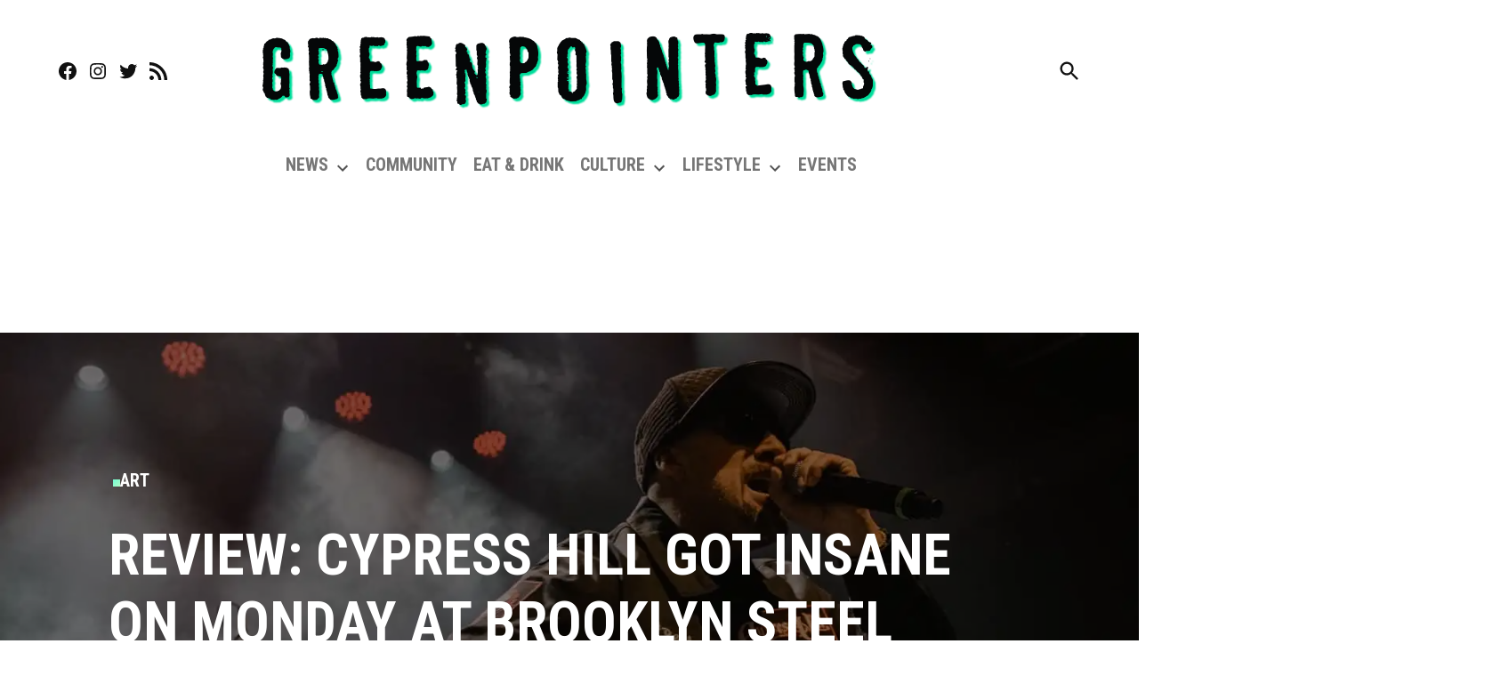

--- FILE ---
content_type: text/html; charset=utf-8
request_url: https://www.google.com/recaptcha/api2/aframe
body_size: 267
content:
<!DOCTYPE HTML><html><head><meta http-equiv="content-type" content="text/html; charset=UTF-8"></head><body><script nonce="CgLSlDzNKaEj0KEVVprEzg">/** Anti-fraud and anti-abuse applications only. See google.com/recaptcha */ try{var clients={'sodar':'https://pagead2.googlesyndication.com/pagead/sodar?'};window.addEventListener("message",function(a){try{if(a.source===window.parent){var b=JSON.parse(a.data);var c=clients[b['id']];if(c){var d=document.createElement('img');d.src=c+b['params']+'&rc='+(localStorage.getItem("rc::a")?sessionStorage.getItem("rc::b"):"");window.document.body.appendChild(d);sessionStorage.setItem("rc::e",parseInt(sessionStorage.getItem("rc::e")||0)+1);localStorage.setItem("rc::h",'1769651138179');}}}catch(b){}});window.parent.postMessage("_grecaptcha_ready", "*");}catch(b){}</script></body></html>

--- FILE ---
content_type: application/javascript; charset=utf-8
request_url: https://fundingchoicesmessages.google.com/f/AGSKWxWvdDUTQsbxXOz0-ruZyKYteJtnge2rw_JjEBi0OArDl2c8XNMGABY090bB08UrnIKZOWONH98wtTI-C-wXJnP8OThyPPDJ6KJdRHZBS5I9LPh-3ktdtfwmCj_VPzjKOppGkPM4a_FUbvEzcv4FxL1dDs5-nwlTTeojoA-joR1Hpi51scUhK-lz34cq/_/exit_popup/bbad5..org/ad-/iframeads./ad-choices.
body_size: -1286
content:
window['a5e1b29a-3182-46ff-a2ba-3ca5070be5c4'] = true;